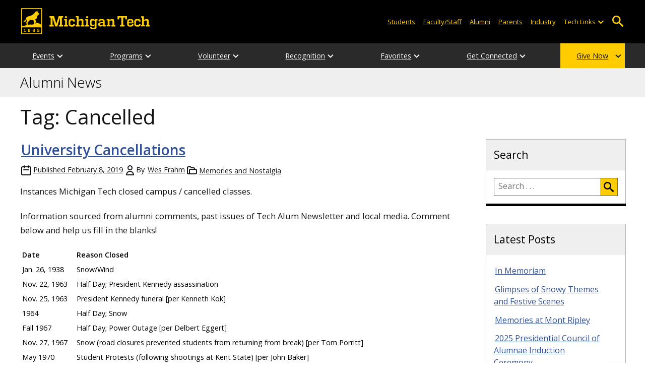

--- FILE ---
content_type: text/html; charset=UTF-8
request_url: https://blogs.mtu.edu/alumni/tag/cancelled/
body_size: 12839
content:
<!DOCTYPE html>
<html lang="en-US">

<head>
    <meta charset="UTF-8">
    <meta content="IE=edge" http-equiv="X-UA-Compatible">
    <meta content="width=device-width, initial-scale=1.0" name="viewport">
    <link rel="apple-touch-icon" href="//www.mtu.edu/apple-touch-icon.png?v=1" />
    <link rel="apple-touch-icon" sizes="114x114" href="//www.mtu.edu/apple-touch-icon-114.png" />
    <link rel="apple-touch-icon" sizes="180x180" href="//www.mtu.edu/apple-touch-icon-180.png" />
    <link rel="icon shortcut" href="//www.mtu.edu/favicon.ico?v=4" />
    <meta name='robots' content='index, follow, max-image-preview:large, max-snippet:-1, max-video-preview:-1' />
	<style>img:is([sizes="auto" i], [sizes^="auto," i]) { contain-intrinsic-size: 3000px 1500px }</style>
	
	<!-- This site is optimized with the Yoast SEO Premium plugin v26.3 (Yoast SEO v26.3) - https://yoast.com/wordpress/plugins/seo/ -->
	<title>Cancelled Archives | Alumni News</title>
	<meta name="description" content="All posts in Tag: Cancelled on Alumni News." />
	<link rel="canonical" href="https://blogs.mtu.edu/alumni/tag/cancelled/" />
	<meta property="og:locale" content="en_US" />
	<meta property="og:type" content="article" />
	<meta property="og:title" content="Cancelled Archives" />
	<meta property="og:url" content="https://blogs.mtu.edu/alumni/tag/cancelled/" />
	<meta property="og:site_name" content="Alumni News" />
	<meta name="twitter:card" content="summary_large_image" />
	<script type="application/ld+json" class="yoast-schema-graph">{"@context":"https://schema.org","@graph":[{"@type":"CollectionPage","@id":"https://blogs.mtu.edu/alumni/tag/cancelled/","url":"https://blogs.mtu.edu/alumni/tag/cancelled/","name":"Cancelled Archives | Alumni News","isPartOf":{"@id":"https://blogs.mtu.edu/alumni/#website"},"breadcrumb":{"@id":"https://blogs.mtu.edu/alumni/tag/cancelled/#breadcrumb"},"inLanguage":"en-US"},{"@type":"BreadcrumbList","@id":"https://blogs.mtu.edu/alumni/tag/cancelled/#breadcrumb","itemListElement":[{"@type":"ListItem","position":1,"name":"Home","item":"https://blogs.mtu.edu/alumni/"},{"@type":"ListItem","position":2,"name":"Cancelled"}]},{"@type":"WebSite","@id":"https://blogs.mtu.edu/alumni/#website","url":"https://blogs.mtu.edu/alumni/","name":"Alumni News","description":"News from Michigan Tech Alumni Engagement","potentialAction":[{"@type":"SearchAction","target":{"@type":"EntryPoint","urlTemplate":"https://blogs.mtu.edu/alumni/?s={search_term_string}"},"query-input":{"@type":"PropertyValueSpecification","valueRequired":true,"valueName":"search_term_string"}}],"inLanguage":"en-US"}]}</script>
	<!-- / Yoast SEO Premium plugin. -->


<link rel='dns-prefetch' href='//www.mtu.edu' />
<link rel="alternate" type="application/rss+xml" title="Alumni News &raquo; Feed" href="https://blogs.mtu.edu/alumni/feed/" />
<link rel="alternate" type="application/rss+xml" title="Alumni News &raquo; Cancelled Tag Feed" href="https://blogs.mtu.edu/alumni/tag/cancelled/feed/" />
<style id='global-styles-inline-css'>
:root{--wp--preset--aspect-ratio--square: 1;--wp--preset--aspect-ratio--4-3: 4/3;--wp--preset--aspect-ratio--3-4: 3/4;--wp--preset--aspect-ratio--3-2: 3/2;--wp--preset--aspect-ratio--2-3: 2/3;--wp--preset--aspect-ratio--16-9: 16/9;--wp--preset--aspect-ratio--9-16: 9/16;--wp--preset--color--black: #000000;--wp--preset--color--cyan-bluish-gray: #abb8c3;--wp--preset--color--white: #ffffff;--wp--preset--color--pale-pink: #f78da7;--wp--preset--color--vivid-red: #cf2e2e;--wp--preset--color--luminous-vivid-orange: #ff6900;--wp--preset--color--luminous-vivid-amber: #fcb900;--wp--preset--color--light-green-cyan: #7bdcb5;--wp--preset--color--vivid-green-cyan: #00d084;--wp--preset--color--pale-cyan-blue: #8ed1fc;--wp--preset--color--vivid-cyan-blue: #0693e3;--wp--preset--color--vivid-purple: #9b51e0;--wp--preset--gradient--vivid-cyan-blue-to-vivid-purple: linear-gradient(135deg,rgba(6,147,227,1) 0%,rgb(155,81,224) 100%);--wp--preset--gradient--light-green-cyan-to-vivid-green-cyan: linear-gradient(135deg,rgb(122,220,180) 0%,rgb(0,208,130) 100%);--wp--preset--gradient--luminous-vivid-amber-to-luminous-vivid-orange: linear-gradient(135deg,rgba(252,185,0,1) 0%,rgba(255,105,0,1) 100%);--wp--preset--gradient--luminous-vivid-orange-to-vivid-red: linear-gradient(135deg,rgba(255,105,0,1) 0%,rgb(207,46,46) 100%);--wp--preset--gradient--very-light-gray-to-cyan-bluish-gray: linear-gradient(135deg,rgb(238,238,238) 0%,rgb(169,184,195) 100%);--wp--preset--gradient--cool-to-warm-spectrum: linear-gradient(135deg,rgb(74,234,220) 0%,rgb(151,120,209) 20%,rgb(207,42,186) 40%,rgb(238,44,130) 60%,rgb(251,105,98) 80%,rgb(254,248,76) 100%);--wp--preset--gradient--blush-light-purple: linear-gradient(135deg,rgb(255,206,236) 0%,rgb(152,150,240) 100%);--wp--preset--gradient--blush-bordeaux: linear-gradient(135deg,rgb(254,205,165) 0%,rgb(254,45,45) 50%,rgb(107,0,62) 100%);--wp--preset--gradient--luminous-dusk: linear-gradient(135deg,rgb(255,203,112) 0%,rgb(199,81,192) 50%,rgb(65,88,208) 100%);--wp--preset--gradient--pale-ocean: linear-gradient(135deg,rgb(255,245,203) 0%,rgb(182,227,212) 50%,rgb(51,167,181) 100%);--wp--preset--gradient--electric-grass: linear-gradient(135deg,rgb(202,248,128) 0%,rgb(113,206,126) 100%);--wp--preset--gradient--midnight: linear-gradient(135deg,rgb(2,3,129) 0%,rgb(40,116,252) 100%);--wp--preset--font-size--small: 13px;--wp--preset--font-size--medium: 20px;--wp--preset--font-size--large: 36px;--wp--preset--font-size--x-large: 42px;--wp--preset--spacing--20: 0.44rem;--wp--preset--spacing--30: 0.67rem;--wp--preset--spacing--40: 1rem;--wp--preset--spacing--50: 1.5rem;--wp--preset--spacing--60: 2.25rem;--wp--preset--spacing--70: 3.38rem;--wp--preset--spacing--80: 5.06rem;--wp--preset--shadow--natural: 6px 6px 9px rgba(0, 0, 0, 0.2);--wp--preset--shadow--deep: 12px 12px 50px rgba(0, 0, 0, 0.4);--wp--preset--shadow--sharp: 6px 6px 0px rgba(0, 0, 0, 0.2);--wp--preset--shadow--outlined: 6px 6px 0px -3px rgba(255, 255, 255, 1), 6px 6px rgba(0, 0, 0, 1);--wp--preset--shadow--crisp: 6px 6px 0px rgba(0, 0, 0, 1);}p{--wp--preset--font-size--smallest: 1.00em;--wp--preset--font-size--smaller: 1.30em;--wp--preset--font-size--small: 1.50em;--wp--preset--font-size--large: 1.80em;--wp--preset--font-size--larger: 2.10em;--wp--preset--font-size--largest: 2.25em;--wp--preset--font-family--georgia: Georgia;}:where(body) { margin: 0; }.wp-site-blocks > .alignleft { float: left; margin-right: 2em; }.wp-site-blocks > .alignright { float: right; margin-left: 2em; }.wp-site-blocks > .aligncenter { justify-content: center; margin-left: auto; margin-right: auto; }:where(.is-layout-flex){gap: 0.5em;}:where(.is-layout-grid){gap: 0.5em;}.is-layout-flow > .alignleft{float: left;margin-inline-start: 0;margin-inline-end: 2em;}.is-layout-flow > .alignright{float: right;margin-inline-start: 2em;margin-inline-end: 0;}.is-layout-flow > .aligncenter{margin-left: auto !important;margin-right: auto !important;}.is-layout-constrained > .alignleft{float: left;margin-inline-start: 0;margin-inline-end: 2em;}.is-layout-constrained > .alignright{float: right;margin-inline-start: 2em;margin-inline-end: 0;}.is-layout-constrained > .aligncenter{margin-left: auto !important;margin-right: auto !important;}.is-layout-constrained > :where(:not(.alignleft):not(.alignright):not(.alignfull)){margin-left: auto !important;margin-right: auto !important;}body .is-layout-flex{display: flex;}.is-layout-flex{flex-wrap: wrap;align-items: center;}.is-layout-flex > :is(*, div){margin: 0;}body .is-layout-grid{display: grid;}.is-layout-grid > :is(*, div){margin: 0;}body{padding-top: 0px;padding-right: 0px;padding-bottom: 0px;padding-left: 0px;}a:where(:not(.wp-element-button)){text-decoration: underline;}:root :where(.wp-element-button, .wp-block-button__link){background-color: #32373c;border-width: 0;color: #fff;font-family: inherit;font-size: inherit;line-height: inherit;padding: calc(0.667em + 2px) calc(1.333em + 2px);text-decoration: none;}.has-black-color{color: var(--wp--preset--color--black) !important;}.has-cyan-bluish-gray-color{color: var(--wp--preset--color--cyan-bluish-gray) !important;}.has-white-color{color: var(--wp--preset--color--white) !important;}.has-pale-pink-color{color: var(--wp--preset--color--pale-pink) !important;}.has-vivid-red-color{color: var(--wp--preset--color--vivid-red) !important;}.has-luminous-vivid-orange-color{color: var(--wp--preset--color--luminous-vivid-orange) !important;}.has-luminous-vivid-amber-color{color: var(--wp--preset--color--luminous-vivid-amber) !important;}.has-light-green-cyan-color{color: var(--wp--preset--color--light-green-cyan) !important;}.has-vivid-green-cyan-color{color: var(--wp--preset--color--vivid-green-cyan) !important;}.has-pale-cyan-blue-color{color: var(--wp--preset--color--pale-cyan-blue) !important;}.has-vivid-cyan-blue-color{color: var(--wp--preset--color--vivid-cyan-blue) !important;}.has-vivid-purple-color{color: var(--wp--preset--color--vivid-purple) !important;}.has-black-background-color{background-color: var(--wp--preset--color--black) !important;}.has-cyan-bluish-gray-background-color{background-color: var(--wp--preset--color--cyan-bluish-gray) !important;}.has-white-background-color{background-color: var(--wp--preset--color--white) !important;}.has-pale-pink-background-color{background-color: var(--wp--preset--color--pale-pink) !important;}.has-vivid-red-background-color{background-color: var(--wp--preset--color--vivid-red) !important;}.has-luminous-vivid-orange-background-color{background-color: var(--wp--preset--color--luminous-vivid-orange) !important;}.has-luminous-vivid-amber-background-color{background-color: var(--wp--preset--color--luminous-vivid-amber) !important;}.has-light-green-cyan-background-color{background-color: var(--wp--preset--color--light-green-cyan) !important;}.has-vivid-green-cyan-background-color{background-color: var(--wp--preset--color--vivid-green-cyan) !important;}.has-pale-cyan-blue-background-color{background-color: var(--wp--preset--color--pale-cyan-blue) !important;}.has-vivid-cyan-blue-background-color{background-color: var(--wp--preset--color--vivid-cyan-blue) !important;}.has-vivid-purple-background-color{background-color: var(--wp--preset--color--vivid-purple) !important;}.has-black-border-color{border-color: var(--wp--preset--color--black) !important;}.has-cyan-bluish-gray-border-color{border-color: var(--wp--preset--color--cyan-bluish-gray) !important;}.has-white-border-color{border-color: var(--wp--preset--color--white) !important;}.has-pale-pink-border-color{border-color: var(--wp--preset--color--pale-pink) !important;}.has-vivid-red-border-color{border-color: var(--wp--preset--color--vivid-red) !important;}.has-luminous-vivid-orange-border-color{border-color: var(--wp--preset--color--luminous-vivid-orange) !important;}.has-luminous-vivid-amber-border-color{border-color: var(--wp--preset--color--luminous-vivid-amber) !important;}.has-light-green-cyan-border-color{border-color: var(--wp--preset--color--light-green-cyan) !important;}.has-vivid-green-cyan-border-color{border-color: var(--wp--preset--color--vivid-green-cyan) !important;}.has-pale-cyan-blue-border-color{border-color: var(--wp--preset--color--pale-cyan-blue) !important;}.has-vivid-cyan-blue-border-color{border-color: var(--wp--preset--color--vivid-cyan-blue) !important;}.has-vivid-purple-border-color{border-color: var(--wp--preset--color--vivid-purple) !important;}.has-vivid-cyan-blue-to-vivid-purple-gradient-background{background: var(--wp--preset--gradient--vivid-cyan-blue-to-vivid-purple) !important;}.has-light-green-cyan-to-vivid-green-cyan-gradient-background{background: var(--wp--preset--gradient--light-green-cyan-to-vivid-green-cyan) !important;}.has-luminous-vivid-amber-to-luminous-vivid-orange-gradient-background{background: var(--wp--preset--gradient--luminous-vivid-amber-to-luminous-vivid-orange) !important;}.has-luminous-vivid-orange-to-vivid-red-gradient-background{background: var(--wp--preset--gradient--luminous-vivid-orange-to-vivid-red) !important;}.has-very-light-gray-to-cyan-bluish-gray-gradient-background{background: var(--wp--preset--gradient--very-light-gray-to-cyan-bluish-gray) !important;}.has-cool-to-warm-spectrum-gradient-background{background: var(--wp--preset--gradient--cool-to-warm-spectrum) !important;}.has-blush-light-purple-gradient-background{background: var(--wp--preset--gradient--blush-light-purple) !important;}.has-blush-bordeaux-gradient-background{background: var(--wp--preset--gradient--blush-bordeaux) !important;}.has-luminous-dusk-gradient-background{background: var(--wp--preset--gradient--luminous-dusk) !important;}.has-pale-ocean-gradient-background{background: var(--wp--preset--gradient--pale-ocean) !important;}.has-electric-grass-gradient-background{background: var(--wp--preset--gradient--electric-grass) !important;}.has-midnight-gradient-background{background: var(--wp--preset--gradient--midnight) !important;}.has-small-font-size{font-size: var(--wp--preset--font-size--small) !important;}.has-medium-font-size{font-size: var(--wp--preset--font-size--medium) !important;}.has-large-font-size{font-size: var(--wp--preset--font-size--large) !important;}.has-x-large-font-size{font-size: var(--wp--preset--font-size--x-large) !important;}p.has-smallest-font-size{font-size: var(--wp--preset--font-size--smallest) !important;}p.has-smaller-font-size{font-size: var(--wp--preset--font-size--smaller) !important;}p.has-small-font-size{font-size: var(--wp--preset--font-size--small) !important;}p.has-large-font-size{font-size: var(--wp--preset--font-size--large) !important;}p.has-larger-font-size{font-size: var(--wp--preset--font-size--larger) !important;}p.has-largest-font-size{font-size: var(--wp--preset--font-size--largest) !important;}p.has-georgia-font-family{font-family: var(--wp--preset--font-family--georgia) !important;}
:where(.wp-block-post-template.is-layout-flex){gap: 1.25em;}:where(.wp-block-post-template.is-layout-grid){gap: 1.25em;}
:where(.wp-block-columns.is-layout-flex){gap: 2em;}:where(.wp-block-columns.is-layout-grid){gap: 2em;}
:root :where(.wp-block-pullquote){font-size: 1.5em;line-height: 1.6;}
</style>
<link rel="stylesheet" href="https://www.mtu.edu/mtu_resources/styles/n/normalize.css"><link rel="stylesheet" href="https://www.mtu.edu/mtu_resources/styles/n/base.css"><link rel="stylesheet" href="https://blogs.mtu.edu/alumni/wp-content/themes/michigantech-2016/public/app.76ced7.css"><link rel="stylesheet" href="https://blogs.mtu.edu/alumni/wp-content/themes/michigantech-2016/public/blocks.65241d.css"><link rel="stylesheet" href="https://www.mtu.edu/mtu_resources/styles/n/print.css" media="print"><link rel="stylesheet" href="https://blogs.mtu.edu/alumni/wp-content/themes/michigantech-2016/style.css">	<!-- Google Tag Manager -->
	<script>
		(function(w,d,s,l,i){w[l]=w[l]||[];w[l].push({'gtm.start': new Date().getTime(),event:'gtm.js'});var f=d.getElementsByTagName(s)[0], j=d.createElement(s),dl=l!='dataLayer'?'&l='+l:'';j.async=true;j.src= 'https://gtm-tagging-1.mtu.edu/gtm.js?id='+i+dl;f.parentNode.insertBefore(j,f); })(window,document,'script','dataLayer','GTM-K6W7S4L9');
	</script>
	<!-- End Google Tag Manager -->

	<script>	
		window.dataLayer = window.dataLayer || [];
		function gtag() {
			dataLayer.push(arguments);
		}

		if (window.devicePixelRatio > 1.5) {
			gtag({
				retina: "true",
			});
		} else {
			gtag({
				retina: "false",
			});
		}
	</script>    <link rel="preconnect" href="https://fonts.googleapis.com" />
    <link rel="preconnect" href="https://fonts.gstatic.com" crossorigin />
    <link href="https://fonts.googleapis.com/css2?family=Open+Sans:ital,wght@0,300;0,400;0,600;1,400;1,600&display=swap" rel="stylesheet" rel="preload" as="style" /></head>

<body class="archive tag tag-cancelled tag-44596 wp-theme-michigantech-2016">
    	<!-- Google Tag Manager (noscript) -->
	<noscript>
		<iframe src="https://gtm-tagging-1.mtu.edu/ns.html?id=GTM-K6W7S4L9" height="0" width="0" style="display:none;visibility:hidden"></iframe>
	</noscript>
	<!-- End Google Tag Manager (noscript) -->    
    <div class="stick">
        <div class="skip-links"
     id="skip">
    <a href="#main">Skip to page content</a>
    <a href="#mtu-footer">Skip to footer navigation</a>
</div>

<div class="nav">
    <div class="pre-nav-wrapper background-black">
        <div class="pre-nav">
            <button class="mobile-menu-button hide-for-desktop"
                    data-inactive>
                <span class="mobile-button-text">Menu</span>
            </button>

            <div class="pre-nav-logo">
                <a class="pre-nav-logo-link"
                   href="http://www.mtu.edu">
                    <img alt="Michigan Tech Logo"
                         class="pre-nav-logo-image"
                         src="https://www.mtu.edu/mtu_resources/images/logos/michigan-tech-logo-full-yellow.svg"
                         width="255"
                         height="45" />
                </a>
            </div>

            <div class="audience-search display-audience show-for-desktop">
                <div class="audience-wrapper show-for-desktop">
                    <ul aria-label="Audiences"
                        class="audience-nav">
                        <li class="menu_item">
                            <a class="menu_link"
                               href="https://www.mtu.edu/current/">
                                Students
                            </a>
                        </li>

                        <li class="menu_item">
                            <a class="menu_link"
                               href="https://www.mtu.edu/faculty-staff/">
                                Faculty/Staff
                            </a>
                        </li>

                        <li class="menu_item">
                            <a class="menu_link"
                               href="https://www.mtu.edu/alumni/">
                                Alumni
                            </a>
                        </li>

                        <li class="menu_item">
                            <a class="menu_link"
                               href="https://www.mtu.edu/parentsfamily/">
                                Parents
                            </a>
                        </li>

                        <li class="menu_item">
                            <a class="menu_link"
                               href="https://www.mtu.edu/industry/">
                                Industry
                            </a>
                        </li>

                        <li class="menu_item tech-links">
                            <div class="menu_link">
                                Tech Links
                            </div>

                            <button aria-label="Open sub-menu"
                                    class="submenu-button arrow"></button>

                            <ul class="tech-links-menu menu_submenu">
    <li class="submenu_item">
        <a class="link-az" href="https://www.mtu.edu/a2z/">
            A to Z
        </a>
    </li>

    <li class="submenu_item">
        <a class="link-banweb" href="https://banweb.mtu.edu/">
            Banweb
        </a>
    </li>

    <li class="submenu_item">
        <a class="link-map" href="https://map.mtu.edu/?id=1308">
            Campus Map
        </a>
    </li>

    <li class="submenu_item">
        <a class="link-canvas" href="https://mtu.instructure.com/">
            Canvas
        </a>
    </li>

    <li class="submenu_item">
        <a class="link-email" href="https://mail.google.com/a/mtu.edu/">
            Email
        </a>
    </li>
    
    <li class="submenu_item">
        <a class="link-mymt" href="https://mymichigantech.mtu.edu/">
            MyMichiganTech
        </a>
    </li>

    <li class="submenu_item">
        <a class="link-sds" href="https://www.mtu.edu/sds/">
            Safety Data Sheets
        </a>
    </li>
</ul>
                        </li>
                    </ul>
                </div>

                <div class="desktop-search-bar search-bar show-for-desktop">
                    <form action="https://www.mtu.edu/search/"
                          class="search-fields invisible">
                        <label for="desktop-search">
                            Search
                        </label>

                        <input class="search-text"
                               id="desktop-search"
                               name="q"
                               type="search" />

                        <button class="search-clear">
                            Clear Search Input
                        </button>

                        <label for="search-options"
                               hidden>
                            Search Category
                        </label>

                        <select class="search-options"
                                id="search-options">
                            <option value="mtu">
                                Michigan Tech
                            </option>

                            <option data-action="https://blogs.mtu.edu/alumni"
                                    data-name="s"
                                    value="site">
                                This Site
                            </option>

                            <option data-action="https://www.mtu.edu/majors"
                                    value="programs">
                                Programs
                            </option>

                            <option value="directory">
                                Directory
                            </option>
                        </select>

                        <button class="search-button"
                                type="submit">
                            Go
                        </button>
                    </form>

                    <button aria-expanded="false"
                            class="search-toggle-button">
                        Open Search
                    </button>
                </div>
            </div>
        </div>
    </div>

        <nav class="nav-bar show-for-desktop">
        <ul aria-label="Main Navigation"
            class="menu">
            <li class="menu_item menu_has-submenu menu_has-submenu menu_item">
                            <a class="menu_link" href="//www.mtu.edu/alumni/events/" aria-expanded="false">
                    Events
                </a>

                <button class="submenu-button arrow" aria-label="Open sub-menu"></button>

                <ul class="menu_submenu">
                                            <li class="submenu_item">
                            <a class="submenu_link" href="//www.mtu.edu/alumni/events/">
                                <span>All Alumni Events</span>
                            </a>
                        </li>
                                            <li class="submenu_item">
                            <a class="submenu_link" href="//www.mtu.edu/alumni/events/regional/">
                                <span>Regional Events</span>
                            </a>
                        </li>
                                            <li class="submenu_item">
                            <a class="submenu_link" href="//www.mtu.edu/alumni/events/reunion/">
                                <span>Reunion</span>
                            </a>
                        </li>
                                            <li class="submenu_item">
                            <a class="submenu_link" href="//www.mtu.edu/winter-carnival/">
                                <span>Winter Carnival</span>
                            </a>
                        </li>
                                            <li class="submenu_item">
                            <a class="submenu_link" href="//www.mtu.edu/alumni/events/broomball/">
                                <span>Broomball</span>
                            </a>
                        </li>
                                            <li class="submenu_item">
                            <a class="submenu_link" href="//www.mtu.edu/alumni/events/traveling-tech-talks/">
                                <span>Traveling Tech Talks</span>
                            </a>
                        </li>
                                            <li class="submenu_item">
                            <a class="submenu_link" href="//www.mtu.edu/alumni/events/military-weekend/">
                                <span>Military Service Appreciation Weekend</span>
                            </a>
                        </li>
                                    </ul>
                    </li>
            <li class="menu_item menu_has-submenu menu_has-submenu menu_item">
                            <a class="menu_link" href="" aria-expanded="false">
                    Programs
                </a>

                <button class="submenu-button arrow" aria-label="Open sub-menu"></button>

                <ul class="menu_submenu">
                                            <li class="submenu_item">
                            <a class="submenu_link" href="//www.mtu.edu/alumni/programs/international/">
                                <span>International Alumni</span>
                            </a>
                        </li>
                                            <li class="submenu_item">
                            <a class="submenu_link" href="//www.mtu.edu/alumni/programs/regional-programming/">
                                <span>Regional Programming</span>
                            </a>
                        </li>
                                            <li class="submenu_item">
                            <a class="submenu_link" href="//www.mtu.edu/alumni/programs/corporate-chapters/">
                                <span>Corporate Alumni Networks</span>
                            </a>
                        </li>
                                            <li class="submenu_item">
                            <a class="submenu_link" href="//www.mtu.edu/alumni/programs/alumni-student/">
                                <span>Alumni-Student Programming</span>
                            </a>
                        </li>
                                            <li class="submenu_item">
                            <a class="submenu_link" href="//www.mtu.edu/retirees/">
                                <span>MTU Retired Employees Association</span>
                            </a>
                        </li>
                                    </ul>
                    </li>
            <li class="menu_item menu_has-submenu menu_has-submenu menu_item">
                            <a class="menu_link" href="//www.mtu.edu/alumni/volunteer/" aria-expanded="false">
                    Volunteer
                </a>

                <button class="submenu-button arrow" aria-label="Open sub-menu"></button>

                <ul class="menu_submenu">
                                            <li class="submenu_item">
                            <a class="submenu_link" href="//www.mtu.edu/alumni/volunteer/">
                                <span>Volunteer Opportunities</span>
                            </a>
                        </li>
                                            <li class="submenu_item">
                            <a class="submenu_link" href="//www.mtu.edu/alumni/volunteer/board/">
                                <span>Alumni Board of Directors</span>
                            </a>
                        </li>
                                            <li class="submenu_item">
                            <a class="submenu_link" href="//www.mtu.edu/alumni/recognition/pca/">
                                <span>Presidential Council of Alumnae (PCA)</span>
                            </a>
                        </li>
                                            <li class="submenu_item">
                            <a class="submenu_link" href="//www.mtu.edu/alumni/volunteer/time-talent/">
                                <span>Time &amp; Talent Initiative</span>
                            </a>
                        </li>
                                    </ul>
                    </li>
            <li class="menu_item menu_has-submenu menu_has-submenu menu_item">
                            <a class="menu_link" href="//www.mtu.edu/alumni/recognition/" aria-expanded="false">
                    Recognition
                </a>

                <button class="submenu-button arrow" aria-label="Open sub-menu"></button>

                <ul class="menu_submenu">
                                            <li class="submenu_item">
                            <a class="submenu_link" href="//www.mtu.edu/alumni/recognition/awards/">
                                <span>Alumni Awards</span>
                            </a>
                        </li>
                                            <li class="submenu_item">
                            <a class="submenu_link" href="//www.mtu.edu/alumni/recognition/academies/">
                                <span>Academies</span>
                            </a>
                        </li>
                                            <li class="submenu_item">
                            <a class="submenu_link" href="//www.mtu.edu/alumni/stories/">
                                <span>Alumni and Friends Stories</span>
                            </a>
                        </li>
                                            <li class="submenu_item">
                            <a class="submenu_link" href="https://blogs.mtu.edu/alumni/2025/07/02/in-memoriam-15/">
                                <span>In Memoriam</span>
                            </a>
                        </li>
                                            <li class="submenu_item">
                            <a class="submenu_link" href="//www.mtu.edu/alumni/recognition/veterans/">
                                <span>War Memorial Wall</span>
                            </a>
                        </li>
                                            <li class="submenu_item">
                            <a class="submenu_link" href="//www.mtu.edu/alumni/recognition/paver/">
                                <span>Campus Paver Search</span>
                            </a>
                        </li>
                                            <li class="submenu_item">
                            <a class="submenu_link" href="//www.mtu.edu/alumni/recognition/profiles/">
                                <span>Alumni Profiles</span>
                            </a>
                        </li>
                                            <li class="submenu_item">
                            <a class="submenu_link" href="//www.mtu.edu/alumni/recognition/pca/">
                                <span>Presidential Council of Alumnae (PCA)</span>
                            </a>
                        </li>
                                    </ul>
                    </li>
            <li class="menu_item menu_has-submenu menu_has-submenu menu_item">
                            <a class="menu_link" href="" aria-expanded="false">
                    Favorites
                </a>

                <button class="submenu-button arrow" aria-label="Open sub-menu"></button>

                <ul class="menu_submenu">
                                            <li class="submenu_item">
                            <a class="submenu_link" href="//www.mtu.edu/alumni/favorites/class-notes/">
                                <span>Class Notes</span>
                            </a>
                        </li>
                                            <li class="submenu_item">
                            <a class="submenu_link" href="//www.mtu.edu/alumni/favorites/snowfall/">
                                <span>Snowfall Records</span>
                            </a>
                        </li>
                                            <li class="submenu_item">
                            <a class="submenu_link" href="//www.mtu.edu/alumni/favorites/pasties/">
                                <span>Pasties and Pickled Eggs</span>
                            </a>
                        </li>
                                            <li class="submenu_item">
                            <a class="submenu_link" href="//www.mtu.edu/about/traditions/">
                                <span>Michigan Tech Traditions</span>
                            </a>
                        </li>
                                            <li class="submenu_item">
                            <a class="submenu_link" href="//www.mtu.edu/memories/">
                                <span>Tech Memories</span>
                            </a>
                        </li>
                                            <li class="submenu_item">
                            <a class="submenu_link" href="//www.mtu.edu/webcams/">
                                <span>Webcam</span>
                            </a>
                        </li>
                                            <li class="submenu_item">
                            <a class="submenu_link" href="//www.mtu.edu/alumni/favorites/benefits/">
                                <span>Benefits</span>
                            </a>
                        </li>
                                    </ul>
                    </li>
            <li class="menu_item menu_has-submenu menu_has-submenu menu_item">
                            <a class="menu_link" href="" aria-expanded="false">
                    Get Connected
                </a>

                <button class="submenu-button arrow" aria-label="Open sub-menu"></button>

                <ul class="menu_submenu">
                                            <li class="submenu_item">
                            <a class="submenu_link" href="//www.mtu.edu/alumni/connect/contact/">
                                <span>Contact Us</span>
                            </a>
                        </li>
                                            <li class="submenu_item">
                            <a class="submenu_link" href="//www.mtu.edu/alumni/connect/staff/">
                                <span>Engagement Staff</span>
                            </a>
                        </li>
                                            <li class="submenu_item">
                            <a class="submenu_link" href="//www.mtu.edu/alumni/connect/faqs/">
                                <span>FAQs</span>
                            </a>
                        </li>
                                    </ul>
                    </li>
            <li class="menu_item menu_has-submenu menu_item-yellow menu_has-submenu menu_item">
                            <a class="menu_link" href="//www.mtu.edu/giving/" aria-expanded="false">
                    Give Now
                </a>

                <button class="submenu-button arrow" aria-label="Open sub-menu"></button>

                <ul class="menu_submenu">
                                            <li class="submenu_item">
                            <a class="submenu_link" href="//www.mtu.edu/giving/support/">
                                <span>Areas to Support</span>
                            </a>
                        </li>
                                            <li class="submenu_item">
                            <a class="submenu_link" href="//www.mtu.edu/giving/ways-to-give/">
                                <span>Ways to Give</span>
                            </a>
                        </li>
                                            <li class="submenu_item">
                            <a class="submenu_link" href="//www.mtu.edu/giving/donor/">
                                <span>Donor&#039;s Corner</span>
                            </a>
                        </li>
                                            <li class="submenu_item">
                            <a class="submenu_link" href="//www.mtu.edu/giving/about/">
                                <span>About Us</span>
                            </a>
                        </li>
                                            <li class="submenu_item">
                            <a class="submenu_link" href="https://give.mtu.edu">
                                <span>Give Now</span>
                            </a>
                        </li>
                                    </ul>
                    </li>
            </ul>
    </nav>

    <nav class="offscreen-nav invisible">
        <div class="mobile-search-bar search-bar">
            <form action="https://www.mtu.edu/search/">
                <label for="mobile-search"
                       hidden>
                    Search
                </label>

                <input class="search-text"
                       id="mobile-search"
                       name="q"
                       placeholder="Search"
                       type="search" />

                <button class="search-clear">
                    Clear Search Input
                </button>

                <label for="mobile-search-options"
                       hidden>
                    Search Category
                </label>

                <select class="search-options"
                        id="mobile-search-options">
                    <option value="mtu">
                        Michigan Tech
                    </option>

                    <option data-action="https://blogs.mtu.edu/alumni"
                            data-name="s"
                            value="site">
                        This Blog
                    </option>

                    <option data-action="https://www.mtu.edu/majors"
                            value="programs">
                        Programs
                    </option>

                    <option value="directory">
                        Directory
                    </option>
                </select>

                <button class="search-button"
                        type="submit">
                    Search
                </button>
            </form>
        </div>

        <ul class="menu"
            aria-label="Main Navigation">
            <li class="menu_item menu_has-submenu menu_has-submenu menu_item">
                            <a class="menu_link" href="//www.mtu.edu/alumni/events/" aria-expanded="false">
                    Events
                </a>

                <button class="submenu-button arrow" aria-label="Open sub-menu"></button>

                <ul class="menu_submenu">
                                            <li class="submenu_item">
                            <a class="submenu_link" href="//www.mtu.edu/alumni/events/">
                                <span>All Alumni Events</span>
                            </a>
                        </li>
                                            <li class="submenu_item">
                            <a class="submenu_link" href="//www.mtu.edu/alumni/events/regional/">
                                <span>Regional Events</span>
                            </a>
                        </li>
                                            <li class="submenu_item">
                            <a class="submenu_link" href="//www.mtu.edu/alumni/events/reunion/">
                                <span>Reunion</span>
                            </a>
                        </li>
                                            <li class="submenu_item">
                            <a class="submenu_link" href="//www.mtu.edu/winter-carnival/">
                                <span>Winter Carnival</span>
                            </a>
                        </li>
                                            <li class="submenu_item">
                            <a class="submenu_link" href="//www.mtu.edu/alumni/events/broomball/">
                                <span>Broomball</span>
                            </a>
                        </li>
                                            <li class="submenu_item">
                            <a class="submenu_link" href="//www.mtu.edu/alumni/events/traveling-tech-talks/">
                                <span>Traveling Tech Talks</span>
                            </a>
                        </li>
                                            <li class="submenu_item">
                            <a class="submenu_link" href="//www.mtu.edu/alumni/events/military-weekend/">
                                <span>Military Service Appreciation Weekend</span>
                            </a>
                        </li>
                                    </ul>
                    </li>
            <li class="menu_item menu_has-submenu menu_has-submenu menu_item">
                            <a class="menu_link" href="" aria-expanded="false">
                    Programs
                </a>

                <button class="submenu-button arrow" aria-label="Open sub-menu"></button>

                <ul class="menu_submenu">
                                            <li class="submenu_item">
                            <a class="submenu_link" href="//www.mtu.edu/alumni/programs/international/">
                                <span>International Alumni</span>
                            </a>
                        </li>
                                            <li class="submenu_item">
                            <a class="submenu_link" href="//www.mtu.edu/alumni/programs/regional-programming/">
                                <span>Regional Programming</span>
                            </a>
                        </li>
                                            <li class="submenu_item">
                            <a class="submenu_link" href="//www.mtu.edu/alumni/programs/corporate-chapters/">
                                <span>Corporate Alumni Networks</span>
                            </a>
                        </li>
                                            <li class="submenu_item">
                            <a class="submenu_link" href="//www.mtu.edu/alumni/programs/alumni-student/">
                                <span>Alumni-Student Programming</span>
                            </a>
                        </li>
                                            <li class="submenu_item">
                            <a class="submenu_link" href="//www.mtu.edu/retirees/">
                                <span>MTU Retired Employees Association</span>
                            </a>
                        </li>
                                    </ul>
                    </li>
            <li class="menu_item menu_has-submenu menu_has-submenu menu_item">
                            <a class="menu_link" href="//www.mtu.edu/alumni/volunteer/" aria-expanded="false">
                    Volunteer
                </a>

                <button class="submenu-button arrow" aria-label="Open sub-menu"></button>

                <ul class="menu_submenu">
                                            <li class="submenu_item">
                            <a class="submenu_link" href="//www.mtu.edu/alumni/volunteer/">
                                <span>Volunteer Opportunities</span>
                            </a>
                        </li>
                                            <li class="submenu_item">
                            <a class="submenu_link" href="//www.mtu.edu/alumni/volunteer/board/">
                                <span>Alumni Board of Directors</span>
                            </a>
                        </li>
                                            <li class="submenu_item">
                            <a class="submenu_link" href="//www.mtu.edu/alumni/recognition/pca/">
                                <span>Presidential Council of Alumnae (PCA)</span>
                            </a>
                        </li>
                                            <li class="submenu_item">
                            <a class="submenu_link" href="//www.mtu.edu/alumni/volunteer/time-talent/">
                                <span>Time &amp; Talent Initiative</span>
                            </a>
                        </li>
                                    </ul>
                    </li>
            <li class="menu_item menu_has-submenu menu_has-submenu menu_item">
                            <a class="menu_link" href="//www.mtu.edu/alumni/recognition/" aria-expanded="false">
                    Recognition
                </a>

                <button class="submenu-button arrow" aria-label="Open sub-menu"></button>

                <ul class="menu_submenu">
                                            <li class="submenu_item">
                            <a class="submenu_link" href="//www.mtu.edu/alumni/recognition/awards/">
                                <span>Alumni Awards</span>
                            </a>
                        </li>
                                            <li class="submenu_item">
                            <a class="submenu_link" href="//www.mtu.edu/alumni/recognition/academies/">
                                <span>Academies</span>
                            </a>
                        </li>
                                            <li class="submenu_item">
                            <a class="submenu_link" href="//www.mtu.edu/alumni/stories/">
                                <span>Alumni and Friends Stories</span>
                            </a>
                        </li>
                                            <li class="submenu_item">
                            <a class="submenu_link" href="https://blogs.mtu.edu/alumni/2025/07/02/in-memoriam-15/">
                                <span>In Memoriam</span>
                            </a>
                        </li>
                                            <li class="submenu_item">
                            <a class="submenu_link" href="//www.mtu.edu/alumni/recognition/veterans/">
                                <span>War Memorial Wall</span>
                            </a>
                        </li>
                                            <li class="submenu_item">
                            <a class="submenu_link" href="//www.mtu.edu/alumni/recognition/paver/">
                                <span>Campus Paver Search</span>
                            </a>
                        </li>
                                            <li class="submenu_item">
                            <a class="submenu_link" href="//www.mtu.edu/alumni/recognition/profiles/">
                                <span>Alumni Profiles</span>
                            </a>
                        </li>
                                            <li class="submenu_item">
                            <a class="submenu_link" href="//www.mtu.edu/alumni/recognition/pca/">
                                <span>Presidential Council of Alumnae (PCA)</span>
                            </a>
                        </li>
                                    </ul>
                    </li>
            <li class="menu_item menu_has-submenu menu_has-submenu menu_item">
                            <a class="menu_link" href="" aria-expanded="false">
                    Favorites
                </a>

                <button class="submenu-button arrow" aria-label="Open sub-menu"></button>

                <ul class="menu_submenu">
                                            <li class="submenu_item">
                            <a class="submenu_link" href="//www.mtu.edu/alumni/favorites/class-notes/">
                                <span>Class Notes</span>
                            </a>
                        </li>
                                            <li class="submenu_item">
                            <a class="submenu_link" href="//www.mtu.edu/alumni/favorites/snowfall/">
                                <span>Snowfall Records</span>
                            </a>
                        </li>
                                            <li class="submenu_item">
                            <a class="submenu_link" href="//www.mtu.edu/alumni/favorites/pasties/">
                                <span>Pasties and Pickled Eggs</span>
                            </a>
                        </li>
                                            <li class="submenu_item">
                            <a class="submenu_link" href="//www.mtu.edu/about/traditions/">
                                <span>Michigan Tech Traditions</span>
                            </a>
                        </li>
                                            <li class="submenu_item">
                            <a class="submenu_link" href="//www.mtu.edu/memories/">
                                <span>Tech Memories</span>
                            </a>
                        </li>
                                            <li class="submenu_item">
                            <a class="submenu_link" href="//www.mtu.edu/webcams/">
                                <span>Webcam</span>
                            </a>
                        </li>
                                            <li class="submenu_item">
                            <a class="submenu_link" href="//www.mtu.edu/alumni/favorites/benefits/">
                                <span>Benefits</span>
                            </a>
                        </li>
                                    </ul>
                    </li>
            <li class="menu_item menu_has-submenu menu_has-submenu menu_item">
                            <a class="menu_link" href="" aria-expanded="false">
                    Get Connected
                </a>

                <button class="submenu-button arrow" aria-label="Open sub-menu"></button>

                <ul class="menu_submenu">
                                            <li class="submenu_item">
                            <a class="submenu_link" href="//www.mtu.edu/alumni/connect/contact/">
                                <span>Contact Us</span>
                            </a>
                        </li>
                                            <li class="submenu_item">
                            <a class="submenu_link" href="//www.mtu.edu/alumni/connect/staff/">
                                <span>Engagement Staff</span>
                            </a>
                        </li>
                                            <li class="submenu_item">
                            <a class="submenu_link" href="//www.mtu.edu/alumni/connect/faqs/">
                                <span>FAQs</span>
                            </a>
                        </li>
                                    </ul>
                    </li>
            <li class="menu_item menu_has-submenu menu_item-yellow menu_has-submenu menu_item">
                            <a class="menu_link" href="//www.mtu.edu/giving/" aria-expanded="false">
                    Give Now
                </a>

                <button class="submenu-button arrow" aria-label="Open sub-menu"></button>

                <ul class="menu_submenu">
                                            <li class="submenu_item">
                            <a class="submenu_link" href="//www.mtu.edu/giving/support/">
                                <span>Areas to Support</span>
                            </a>
                        </li>
                                            <li class="submenu_item">
                            <a class="submenu_link" href="//www.mtu.edu/giving/ways-to-give/">
                                <span>Ways to Give</span>
                            </a>
                        </li>
                                            <li class="submenu_item">
                            <a class="submenu_link" href="//www.mtu.edu/giving/donor/">
                                <span>Donor&#039;s Corner</span>
                            </a>
                        </li>
                                            <li class="submenu_item">
                            <a class="submenu_link" href="//www.mtu.edu/giving/about/">
                                <span>About Us</span>
                            </a>
                        </li>
                                            <li class="submenu_item">
                            <a class="submenu_link" href="https://give.mtu.edu">
                                <span>Give Now</span>
                            </a>
                        </li>
                                    </ul>
                    </li>
    
            <li class="menu_item menu_has-submenu menu_item-black">
                <div class="menu_link">
                    Info For . . .
                </div>

                <button aria-label="Open sub-menu"
                        class="submenu-button arrow"></button>

                <ul class="tech-links-menu menu_submenu">
                    <li class="submenu_item">
                        <a class="link-az"
                           href="https://www.mtu.edu/current/">
                            Students
                        </a>
                    </li>

                    <li class="submenu_item">
                        <a class="link-az"
                           href="https://www.mtu.edu/faculty-staff/">
                            Faculty/Staff
                        </a>
                    </li>

                    <li class="submenu_item">
                        <a class="link-az"
                           href="https://www.mtu.edu/alumni/">
                            Alumni
                        </a>
                    </li>

                    <li class="submenu_item">
                        <a class="link-az"
                           href="https://www.mtu.edu/parents/">
                            Parents
                        </a>
                    </li>
                </ul>
            </li>

            <li class="menu_item menu_has-submenu menu_item-black">
                <div class="menu_link">
                    Tech Links
                </div>

                <button aria-label="Open sub-menu"
                        class="submenu-button arrow"></button>

                <ul class="tech-links-menu menu_submenu">
    <li class="submenu_item">
        <a class="link-az" href="https://www.mtu.edu/a2z/">
            A to Z
        </a>
    </li>

    <li class="submenu_item">
        <a class="link-banweb" href="https://banweb.mtu.edu/">
            Banweb
        </a>
    </li>

    <li class="submenu_item">
        <a class="link-map" href="https://map.mtu.edu/?id=1308">
            Campus Map
        </a>
    </li>

    <li class="submenu_item">
        <a class="link-canvas" href="https://mtu.instructure.com/">
            Canvas
        </a>
    </li>

    <li class="submenu_item">
        <a class="link-email" href="https://mail.google.com/a/mtu.edu/">
            Email
        </a>
    </li>
    
    <li class="submenu_item">
        <a class="link-mymt" href="https://mymichigantech.mtu.edu/">
            MyMichiganTech
        </a>
    </li>

    <li class="submenu_item">
        <a class="link-sds" href="https://www.mtu.edu/sds/">
            Safety Data Sheets
        </a>
    </li>
</ul>
            </li>
        </ul>
    </nav>
</div>
        <section class="background-light-gray">
    <div class="site-title-wrapper">
        <div class="site-title">
            <div class="title">
                                    <span>
                        <a href="https://blogs.mtu.edu/alumni">Alumni News</a>
                    </span>
                            </div>

                    </div>
    </div>
</section>

        <div class="main" id="main" role="main">
            <section aria-label="main content" class="body-section" id="body_section">
                <div class="full-width">
                    <div class="clearer"></div>

                    
                                            <h1 class="pagetitle">
                            Tag: <span>Cancelled</span>
                        </h1>
                    
                    
                    <div class="content rsidebar" id="content">
                            
        
            
                    <article class="main-content post-955 post type-post status-publish format-standard hentry category-memories-and-nostalgia tag-blizzard tag-cancel tag-cancelled tag-close tag-closed tag-michigan-tech tag-michigan-technological-university tag-snow">
    <div class="entry-header">
        <h2 class="entry-title">
                                <a href="https://blogs.mtu.edu/alumni/2019/02/08/university-cancellations/">University Cancellations</a>
                        </h2>

        <div class="post-meta">
            <div class="post-meta__item post-meta__item_date">
            <svg aria-hidden="true" xmlns="http://www.w3.org/2000/svg" class="h-6 w-6" fill="none" viewBox="0 0 24 24" stroke="currentColor" stroke-width="2">
  <path stroke-linecap="round" stroke-linejoin="round" d="M8 7V3m8 4V3m-9 8h10M5 21h14a2 2 0 002-2V7a2 2 0 00-2-2H5a2 2 0 00-2 2v12a2 2 0 002 2z" />
</svg>
            <a href="https://blogs.mtu.edu/alumni/2019/02/08/">
                <span>Published</span>
                <time class="updated" datetime="2019-02-08T14:49:35+00:00">
                    February 8, 2019
                </time>
            </a>
        </div>
	
      <div class="post-meta__item post-meta__item_author">
        <svg aria-hidden="true" xmlns="http://www.w3.org/2000/svg" class="h-6 w-6" fill="none" viewBox="0 0 24 24" stroke="currentColor" stroke-width="2">
  <path stroke-linecap="round" stroke-linejoin="round" d="M16 7a4 4 0 11-8 0 4 4 0 018 0zM12 14a7 7 0 00-7 7h14a7 7 0 00-7-7z" />
</svg>
        <div class="author byline vcard">
            <span>By</span>
            <a class="fn" href="https://blogs.mtu.edu/alumni/author/wfrahm/" rel="author">
                Wes Frahm
            </a>
        </div>
    </div>
      
            <div class="post-meta__item post-meta__item_categories">
            <svg aria-hidden="true" xmlns="http://www.w3.org/2000/svg" class="h-6 w-6" fill="none" viewBox="0 0 24 24" stroke="currentColor" stroke-width="2">
  <path stroke-linecap="round" stroke-linejoin="round" d="M5 19a2 2 0 01-2-2V7a2 2 0 012-2h4l2 2h4a2 2 0 012 2v1M5 19h14a2 2 0 002-2v-5a2 2 0 00-2-2H9a2 2 0 00-2 2v5a2 2 0 01-2 2z" />
</svg>            <ul aria-label="Categories">	<li class="cat-item cat-item-44589"><a href="https://blogs.mtu.edu/alumni/category/alumni/memories-and-nostalgia/">Memories and Nostalgia</a>
</li>
</ul>
        </div>
    </div>
    </div>

    <div class="entry-summary">
                    <p><span style="font-weight: 400">Instances Michigan Tech closed campus / cancelled classes.</span></p>
<p>Information sourced from alumni comments, past issues of Tech Alum Newsletter and local media. Comment below and help us fill in the blanks!</p>
<table>
<tbody>
<tr>
<td width="100px"><strong>Date</strong></td>
<td><strong>Reason Closed</strong></td>
</tr>
<tr>
<td><span style="font-weight: 400">Jan. 26, 1938</span></td>
<td><span style="font-weight: 400">Snow/Wind</span></td>
</tr>
<tr>
<td><span style="font-weight: 400">Nov. 22, 1963</span></td>
<td><span style="font-weight: 400">Half Day; President Kennedy assassination</span></td>
</tr>
<tr>
<td><span style="font-weight: 400">Nov. 25, 1963</span></td>
<td><span style="font-weight: 400">President Kennedy funeral [per Kenneth Kok]</span></td>
</tr>
<tr>
<td><span style="font-weight: 400">1964</span></td>
<td><span style="font-weight: 400">Half Day; Snow</span></td>
</tr>
<tr>
<td><span style="font-weight: 400">Fall 1967</span></td>
<td><span style="font-weight: 400">Half Day; Power Outage [per Delbert Eggert]</span></td>
</tr>
<tr>
<td><span style="font-weight: 400">Nov. 27, 1967</span></td>
<td><span style="font-weight: 400">Snow (road closures prevented students from returning from break) [per Tom Porritt]</span></td>
</tr>
<tr>
<td><span style="font-weight: 400">May 1970</span></td>
<td><span style="font-weight: 400">Student Protests (following shootings at Kent State) [per John Baker]</span></td>
</tr>
<tr>
<td><span style="font-weight: 400">Jan. 25, 1972</span></td>
<td><span style="font-weight: 400"><a href="https://blogs.mtu.edu/alumni/files/2019/02/closure5.jpg"><img fetchpriority="high" decoding="async" class="alignnone size-medium wp-image-961" src="https://blogs.mtu.edu/alumni/files/2019/02/closure5-300x256.jpg" alt="" width="300" height="256" srcset="https://blogs.mtu.edu/alumni/files/2019/02/closure5-300x256.jpg 300w, https://blogs.mtu.edu/alumni/files/2019/02/closure5-768x655.jpg 768w, https://blogs.mtu.edu/alumni/files/2019/02/closure5-1024x873.jpg 1024w, https://blogs.mtu.edu/alumni/files/2019/02/closure5.jpg 2040w" sizes="(max-width: 300px) 100vw, 300px" /></a></span></p>
<p><span style="font-weight: 400">Snow (perhaps only some professors canceled [per Jim Rosteck])</span></td>
</tr>
<tr>
<td><span style="font-weight: 400">Nov. 10, 1975</span></td>
<td><span style="font-weight: 400">Half Day; Power Outage (Day of the wreck of the Edmund Fitzgerald) [per Garth Bayette]</span></td>
</tr>
<tr>
<td><span style="font-weight: 400">Nov. 11, 1975</span></td>
<td><span style="font-weight: 400">Power Outage (storm/high winds) [per Garth Bayette]</span></td>
</tr>
<tr>
<td><span style="font-weight: 400">1979</span></td>
<td><span style="font-weight: 400">Rain/Flooding [per Michael Sprague] </span></td>
</tr>
<tr>
<td><span style="font-weight: 400">1979</span></td>
<td><span style="font-weight: 400">Snow</span></td>
</tr>
<tr>
<td><span style="font-weight: 400">Jan. 18, 1982</span></td>
<td><span style="font-weight: 400">Cold/Snow</span></td>
</tr>
<tr>
<td><span style="font-weight: 400">1983</span></td>
<td><span style="font-weight: 400">Half Day</span></td>
</tr>
<tr>
<td><span style="font-weight: 400">Dec. 2, 1985</span></td>
<td><span style="font-weight: 400"><a href="https://blogs.mtu.edu/alumni/files/2019/02/closure3.jpg"><img decoding="async" class="alignnone size-medium wp-image-963" src="https://blogs.mtu.edu/alumni/files/2019/02/closure3-278x300.jpg" alt="" width="278" height="300" srcset="https://blogs.mtu.edu/alumni/files/2019/02/closure3-278x300.jpg 278w, https://blogs.mtu.edu/alumni/files/2019/02/closure3.jpg 350w" sizes="(max-width: 278px) 100vw, 278px" /></a></span></p>
<p><span style="font-weight: 400">“Thanksgiving Drive” Many roads closed &#8211; students unable to return to campus following Thanksgiving break.</span></td>
</tr>
<tr>
<td><span style="font-weight: 400">Jan. 19, 1994</span></td>
<td><span style="font-weight: 400">Half Day; Cold (campus closed at noon)</span></td>
</tr>
<tr>
<td><span style="font-weight: 400">Jan. 20, 1994</span></td>
<td><span style="font-weight: 400">Half Day; Cold (campus opened at noon)</span></td>
</tr>
<tr>
<td><span style="font-weight: 400">Jan. 18, 1996</span></td>
<td><span style="font-weight: 400">Snow (also the day of the bank robbery/hostage situation at MFC-First National Bank in Houghton)<br />
Potentially a second day of closure that month [per Dulci Avouris and Brian Juopperi]</span></td>
</tr>
<tr>
<td><span style="font-weight: 400">1997</span></td>
<td><span style="font-weight: 400">Cold/Snow/Wind</span></td>
</tr>
<tr>
<td><span style="font-weight: 400">2000</span></td>
<td><span style="font-weight: 400">Cold/Wind</span></td>
</tr>
<tr>
<td><span style="font-weight: 400">Sept. 11, 2001</span></td>
<td><span style="font-weight: 400">Half Day; 9/11 (maybe not an official closure)</span></td>
</tr>
<tr>
<td><span style="font-weight: 400">Nov. 5, 2001</span></td>
<td><span style="font-weight: 400">Partial Campus Closure; Bomb threat at U.J. Noblet Forestry Building</span></td>
</tr>
<tr>
<td><span style="font-weight: 400">Nov. 14-15, 2002</span></td>
<td><span style="font-weight: 400">Power Outage (electrical cable failure) [per J Haapala and Becky Ong]</span></td>
</tr>
<tr>
<td><span style="font-weight: 400">Summer 2003</span></td>
<td><span style="font-weight: 400">Power Outage (Squirrel ate wires in a transformer)</span></td>
</tr>
<tr>
<td><span style="font-weight: 400">Mar. 2, 2007</span></td>
<td><span style="font-weight: 400"><a href="https://blogs.mtu.edu/alumni/files/2019/02/closure2.jpg"><img decoding="async" class="alignnone size-medium wp-image-964" src="https://blogs.mtu.edu/alumni/files/2019/02/closure2-300x225.jpg" alt="" width="300" height="225" srcset="https://blogs.mtu.edu/alumni/files/2019/02/closure2-300x225.jpg 300w, https://blogs.mtu.edu/alumni/files/2019/02/closure2.jpg 604w" sizes="(max-width: 300px) 100vw, 300px" /></a></span></p>
<p><span style="font-weight: 400">Snow</span></td>
</tr>
<tr>
<td><span style="font-weight: 400">Jan. 30, 2008</span></td>
<td><span style="font-weight: 400"><a href="https://blogs.mtu.edu/alumni/files/2019/02/closure4.jpg"><img loading="lazy" decoding="async" class="alignnone size-medium wp-image-962" src="https://blogs.mtu.edu/alumni/files/2019/02/closure4-169x300.jpg" alt="" width="169" height="300" srcset="https://blogs.mtu.edu/alumni/files/2019/02/closure4-169x300.jpg 169w, https://blogs.mtu.edu/alumni/files/2019/02/closure4.jpg 540w" sizes="auto, (max-width: 169px) 100vw, 169px" /></a></span></p>
<p><span style="font-weight: 400">Snow/Wind</span></td>
</tr>
<tr>
<td><span style="font-weight: 400">Feb. 29, 2012</span></td>
<td><span style="font-weight: 400">Half Day; Snow/Wind</span></td>
</tr>
<tr>
<td><span style="font-weight: 400">Feb. 19, 2013</span></td>
<td><span style="font-weight: 400">Half Day; Snow/Cold &#8212; Career Fair still held</span></td>
</tr>
<tr>
<td><span style="font-weight: 400">Feb. 20, 2013</span></td>
<td><span style="font-weight: 400">Snow/Cold &#8212; Career Fair Interviews still held</span></td>
</tr>
<tr>
<td><span style="font-weight: 400">Feb. 21, 2014</span></td>
<td><span style="font-weight: 400">Half Day; Snow/Wind</span></td>
</tr>
<tr>
<td><span style="font-weight: 400">July 22, 2016</span></td>
<td><span style="font-weight: 400">Power Outage (repairing transformer problem in Daniell Heights)</span></td>
</tr>
<tr>
<td><span style="font-weight: 400">June 18, 2018</span></td>
<td><span style="font-weight: 400">Flood &#8212; Day after Father’s Day Flood</span></td>
</tr>
<tr>
<td><span style="font-weight: 400">Jan. 30, 2019</span></td>
<td><span style="font-weight: 400">Cold/Snow</span></td>
</tr>
<tr>
<td><span style="font-weight: 400">Jan. 31, 2019</span></td>
<td><span style="font-weight: 400">Cold/Snow </span></td>
</tr>
<tr>
<td>Feb. 25, 2019</td>
<td>Snow/Wind (25+ inches and gusts up to 68 MPH)</td>
</tr>
<tr>
<td>Nov. 27, 2019</td>
<td>Half Day; Snow/Wind (Day before Thanksgiving, students on break)</td>
</tr>
</tbody>
</table>
            </div>

    <div class="clearer"></div>

<div class="post-footer">
    
            <div class="post-footer__item post-footer__item_link">
                            <a href="https://blogs.mtu.edu/alumni/2019/02/08/university-cancellations/#comments" class="button-blank" >72 Comments</a>            
            <a aria-label="Continue Reading University Cancellations"
               class="button-blank"
               href="https://blogs.mtu.edu/alumni/2019/02/08/university-cancellations/">
                Continue Reading &rarr;
            </a>
        </div>
    </div>
</article>
            
                        </div>

                                            <div class="right-sidebar">
                            <aside aria-label="sidebar content">
                                <div class="sidebar">
    <div class="sidebar-title">
        <h2>Search</h2>
    </div>

    <div class="sidebar-content">
        <body><div class="wp-widget wp-search-2 wp-widget_search"><form action="https://blogs.mtu.edu/alumni" class="search-form" method="GET" role="search">
    <label>
        <span class="sr-only">Search for:</span>
        <input class="search-field" name="s" placeholder="Search . . ." type="search" value="">
    </label>

    <button class="search-submit-icon" tabindex="-1" type="submit">
        <span class="sr-only">
            Search
        </span>
    </button>
</form>
</div></body>
    </div>
</div>
<div class="sidebar">
    <div class="sidebar-title">
        <h2>Latest Posts</h2>
    </div>

    <div class="sidebar-content">
        <body><div class="wp-widget wp-recent-posts-2 wp-widget_recent_entries">
		
		<ul>
											<li>
					<a href="https://blogs.mtu.edu/alumni/2026/01/07/in-memoriam-16/">In Memoriam</a>
									</li>
											<li>
					<a href="https://blogs.mtu.edu/alumni/2026/01/05/glimpses-of-snowy-themes-and-festive-scenes/">Glimpses of Snowy Themes and Festive Scenes</a>
									</li>
											<li>
					<a href="https://blogs.mtu.edu/alumni/2025/11/24/memories-at-mont-ripley/">Memories at Mont Ripley</a>
									</li>
											<li>
					<a href="https://blogs.mtu.edu/alumni/2025/11/10/2025-presidential-council-of-alumnae-induction-ceremony/">2025 Presidential Council of Alumnae Induction Ceremony</a>
									</li>
											<li>
					<a href="https://blogs.mtu.edu/alumni/2025/11/04/remember-the-rocket-range/">Remember the Rocket Range?</a>
									</li>
					</ul>

		</div></body>
    </div>
</div>
<div class="sidebar">
    <div class="sidebar-title">
        <h2>Archives</h2>
    </div>

    <div class="sidebar-content">
        <body><div class="wp-widget wp-archives-2 wp-widget_archive">
			<ul>
					<li><a href="https://blogs.mtu.edu/alumni/2026/01/">January 2026</a></li>
	<li><a href="https://blogs.mtu.edu/alumni/2025/11/">November 2025</a></li>
	<li><a href="https://blogs.mtu.edu/alumni/2025/10/">October 2025</a></li>
	<li><a href="https://blogs.mtu.edu/alumni/2025/09/">September 2025</a></li>
	<li><a href="https://blogs.mtu.edu/alumni/2025/08/">August 2025</a></li>
	<li><a href="https://blogs.mtu.edu/alumni/2025/07/">July 2025</a></li>
	<li><a href="https://blogs.mtu.edu/alumni/2025/06/">June 2025</a></li>
	<li><a href="https://blogs.mtu.edu/alumni/2025/05/">May 2025</a></li>
	<li><a href="https://blogs.mtu.edu/alumni/2025/03/">March 2025</a></li>
	<li><a href="https://blogs.mtu.edu/alumni/2025/02/">February 2025</a></li>
	<li><a href="https://blogs.mtu.edu/alumni/2025/01/">January 2025</a></li>
	<li><a href="https://blogs.mtu.edu/alumni/2024/11/">November 2024</a></li>
	<li><a href="https://blogs.mtu.edu/alumni/2024/10/">October 2024</a></li>
	<li><a href="https://blogs.mtu.edu/alumni/2024/09/">September 2024</a></li>
	<li><a href="https://blogs.mtu.edu/alumni/2024/08/">August 2024</a></li>
	<li><a href="https://blogs.mtu.edu/alumni/2024/06/">June 2024</a></li>
	<li><a href="https://blogs.mtu.edu/alumni/2024/05/">May 2024</a></li>
	<li><a href="https://blogs.mtu.edu/alumni/2024/03/">March 2024</a></li>
	<li><a href="https://blogs.mtu.edu/alumni/2024/02/">February 2024</a></li>
	<li><a href="https://blogs.mtu.edu/alumni/2024/01/">January 2024</a></li>
	<li><a href="https://blogs.mtu.edu/alumni/2023/12/">December 2023</a></li>
	<li><a href="https://blogs.mtu.edu/alumni/2023/11/">November 2023</a></li>
	<li><a href="https://blogs.mtu.edu/alumni/2023/10/">October 2023</a></li>
	<li><a href="https://blogs.mtu.edu/alumni/2023/09/">September 2023</a></li>
	<li><a href="https://blogs.mtu.edu/alumni/2023/08/">August 2023</a></li>
	<li><a href="https://blogs.mtu.edu/alumni/2023/07/">July 2023</a></li>
	<li><a href="https://blogs.mtu.edu/alumni/2023/06/">June 2023</a></li>
	<li><a href="https://blogs.mtu.edu/alumni/2023/05/">May 2023</a></li>
	<li><a href="https://blogs.mtu.edu/alumni/2023/04/">April 2023</a></li>
	<li><a href="https://blogs.mtu.edu/alumni/2023/03/">March 2023</a></li>
	<li><a href="https://blogs.mtu.edu/alumni/2023/02/">February 2023</a></li>
	<li><a href="https://blogs.mtu.edu/alumni/2023/01/">January 2023</a></li>
	<li><a href="https://blogs.mtu.edu/alumni/2022/12/">December 2022</a></li>
	<li><a href="https://blogs.mtu.edu/alumni/2022/11/">November 2022</a></li>
	<li><a href="https://blogs.mtu.edu/alumni/2022/10/">October 2022</a></li>
	<li><a href="https://blogs.mtu.edu/alumni/2022/09/">September 2022</a></li>
	<li><a href="https://blogs.mtu.edu/alumni/2022/08/">August 2022</a></li>
	<li><a href="https://blogs.mtu.edu/alumni/2022/07/">July 2022</a></li>
	<li><a href="https://blogs.mtu.edu/alumni/2022/05/">May 2022</a></li>
	<li><a href="https://blogs.mtu.edu/alumni/2022/04/">April 2022</a></li>
	<li><a href="https://blogs.mtu.edu/alumni/2022/03/">March 2022</a></li>
	<li><a href="https://blogs.mtu.edu/alumni/2022/02/">February 2022</a></li>
	<li><a href="https://blogs.mtu.edu/alumni/2022/01/">January 2022</a></li>
	<li><a href="https://blogs.mtu.edu/alumni/2021/11/">November 2021</a></li>
	<li><a href="https://blogs.mtu.edu/alumni/2021/10/">October 2021</a></li>
	<li><a href="https://blogs.mtu.edu/alumni/2021/09/">September 2021</a></li>
	<li><a href="https://blogs.mtu.edu/alumni/2021/08/">August 2021</a></li>
	<li><a href="https://blogs.mtu.edu/alumni/2021/07/">July 2021</a></li>
	<li><a href="https://blogs.mtu.edu/alumni/2021/05/">May 2021</a></li>
	<li><a href="https://blogs.mtu.edu/alumni/2021/04/">April 2021</a></li>
	<li><a href="https://blogs.mtu.edu/alumni/2021/03/">March 2021</a></li>
	<li><a href="https://blogs.mtu.edu/alumni/2021/02/">February 2021</a></li>
	<li><a href="https://blogs.mtu.edu/alumni/2021/01/">January 2021</a></li>
	<li><a href="https://blogs.mtu.edu/alumni/2020/12/">December 2020</a></li>
	<li><a href="https://blogs.mtu.edu/alumni/2020/11/">November 2020</a></li>
	<li><a href="https://blogs.mtu.edu/alumni/2020/10/">October 2020</a></li>
	<li><a href="https://blogs.mtu.edu/alumni/2020/09/">September 2020</a></li>
	<li><a href="https://blogs.mtu.edu/alumni/2020/08/">August 2020</a></li>
	<li><a href="https://blogs.mtu.edu/alumni/2020/07/">July 2020</a></li>
	<li><a href="https://blogs.mtu.edu/alumni/2020/05/">May 2020</a></li>
	<li><a href="https://blogs.mtu.edu/alumni/2020/04/">April 2020</a></li>
	<li><a href="https://blogs.mtu.edu/alumni/2020/03/">March 2020</a></li>
	<li><a href="https://blogs.mtu.edu/alumni/2020/02/">February 2020</a></li>
	<li><a href="https://blogs.mtu.edu/alumni/2020/01/">January 2020</a></li>
	<li><a href="https://blogs.mtu.edu/alumni/2019/12/">December 2019</a></li>
	<li><a href="https://blogs.mtu.edu/alumni/2019/11/">November 2019</a></li>
	<li><a href="https://blogs.mtu.edu/alumni/2019/10/">October 2019</a></li>
	<li><a href="https://blogs.mtu.edu/alumni/2019/09/">September 2019</a></li>
	<li><a href="https://blogs.mtu.edu/alumni/2019/08/">August 2019</a></li>
	<li><a href="https://blogs.mtu.edu/alumni/2019/07/">July 2019</a></li>
	<li><a href="https://blogs.mtu.edu/alumni/2019/06/">June 2019</a></li>
	<li><a href="https://blogs.mtu.edu/alumni/2019/05/">May 2019</a></li>
	<li><a href="https://blogs.mtu.edu/alumni/2019/04/">April 2019</a></li>
	<li><a href="https://blogs.mtu.edu/alumni/2019/03/">March 2019</a></li>
	<li><a href="https://blogs.mtu.edu/alumni/2019/02/">February 2019</a></li>
	<li><a href="https://blogs.mtu.edu/alumni/2019/01/">January 2019</a></li>
	<li><a href="https://blogs.mtu.edu/alumni/2018/12/">December 2018</a></li>
	<li><a href="https://blogs.mtu.edu/alumni/2018/11/">November 2018</a></li>
	<li><a href="https://blogs.mtu.edu/alumni/2018/10/">October 2018</a></li>
	<li><a href="https://blogs.mtu.edu/alumni/2018/09/">September 2018</a></li>
	<li><a href="https://blogs.mtu.edu/alumni/2018/07/">July 2018</a></li>
	<li><a href="https://blogs.mtu.edu/alumni/2018/05/">May 2018</a></li>
	<li><a href="https://blogs.mtu.edu/alumni/2018/04/">April 2018</a></li>
	<li><a href="https://blogs.mtu.edu/alumni/2018/03/">March 2018</a></li>
	<li><a href="https://blogs.mtu.edu/alumni/2018/02/">February 2018</a></li>
			</ul>

			</div></body>
    </div>
</div>
<div class="sidebar">
    <div class="sidebar-title">
        <h2>Categories</h2>
    </div>

    <div class="sidebar-content">
        <body><div class="wp-widget wp-categories-2 wp-widget_categories">
			<ul>
					<li class="cat-item cat-item-76"><a href="https://blogs.mtu.edu/alumni/category/alumni/">Alumni</a>
</li>
	<li class="cat-item cat-item-44591"><a href="https://blogs.mtu.edu/alumni/category/alumni/alumni-around-the-world/">Alumni Around the World</a>
</li>
	<li class="cat-item cat-item-30340"><a href="https://blogs.mtu.edu/alumni/category/alumni/alumni-news/">Alumni News</a>
</li>
	<li class="cat-item cat-item-44592"><a href="https://blogs.mtu.edu/alumni/category/alumni/alumni-recognition/">Alumni Recognition</a>
</li>
	<li class="cat-item cat-item-44590"><a href="https://blogs.mtu.edu/alumni/category/alumni/guest-columns/">Guest Columns</a>
</li>
	<li class="cat-item cat-item-44589"><a href="https://blogs.mtu.edu/alumni/category/alumni/memories-and-nostalgia/">Memories and Nostalgia</a>
</li>
	<li class="cat-item cat-item-8438"><a href="https://blogs.mtu.edu/alumni/category/reunion/">Reunion</a>
</li>
	<li class="cat-item cat-item-1"><a href="https://blogs.mtu.edu/alumni/category/alumni/uncategorized/">Uncategorized</a>
</li>
			</ul>

			</div></body>
    </div>
</div>
                            </aside>
                        </div>
                    
                    <div class="clearer"></div>
                </div>
            </section>
        </div>

        <div class="push"></div>
    </div>

    <footer class="mtu-footer" id="mtu-footer">
    <div class="footer__pre-nav-wrapper">
        <ul class="no-bullet footer__pre-nav row">
                            <li class="footer-button">
                    <a aria-label="Request Information from Michigan Tech" href="https://www.mtu.edu/request/">
                        Request Information
                    </a>
                </li>
            
                            <li class="footer-button">
                    <a aria-label="Schedule a Visit at Michigan Tech" href="https://www.mtu.edu/visit/">
                        Schedule a Visit
                    </a>
                </li>
            
            
                            <li class="footer-button-apply">
                    <a aria-label="Apply to Michigan Tech" href="https://www.mtu.edu/apply/">
                        Apply
                    </a>
                </li>
                    </ul>
    </div>

    <div class="footer row">
                    <div class="footer-menu">
                <h2 class="footer-menu__title">
                    Admissions
                </h2>

                <ul class="no-bullet">
                                            <li>
                                                            <a href="https://www.mtu.edu/admissions/">
                                    Undergraduate Admissions
                                </a>
                                                    </li>
                                            <li>
                                                            <a href="https://www.mtu.edu/gradschool/">
                                    Graduate Admissions
                                </a>
                                                    </li>
                                            <li>
                                                            <a href="https://www.mtu.edu/globalcampus/">
                                    Global Campus
                                </a>
                                                    </li>
                                            <li>
                                                            <a href="https://www.mtu.edu/request/">
                                    Request Information
                                </a>
                                                    </li>
                                            <li>
                                                            <a href="https://www.mtu.edu/visit/">
                                    Schedule a Visit
                                </a>
                                                    </li>
                                            <li>
                                                            <a href="https://www.mtu.edu/apply/">
                                    Apply
                                </a>
                                                    </li>
                                            <li>
                                                            <a href="https://www.mtu.edu/virtual-tour/">
                                    Virtual Tours
                                </a>
                                                    </li>
                                    </ul>
            </div>
                    <div class="footer-menu">
                <h2 class="footer-menu__title">
                    Study and Live
                </h2>

                <ul class="no-bullet">
                                            <li>
                                                            <a href="https://www.mtu.edu/majors/">
                                    Degrees / Majors
                                </a>
                                                    </li>
                                            <li>
                                                            <a href="https://www.mtu.edu/colleges-schools/">
                                    Colleges and Departments
                                </a>
                                                    </li>
                                            <li>
                                                            <a href="https://www.mtu.edu/library/">
                                    Library
                                </a>
                                                    </li>
                                            <li>
                                                            <a href="https://events.mtu.edu/">
                                    Events Calendar
                                </a>
                                                    </li>
                                            <li>
                                                            <a href="https://www.mtu.edu/arts/">
                                    Arts and Entertainment
                                </a>
                                                    </li>
                                            <li>
                                                            <a href="https://www.mtu.edu/recreation/">
                                    Fitness and Recreation
                                </a>
                                                    </li>
                                            <li>
                                                            <a href="https://www.mtu.edu/tour/">
                                    Campus and Beyond
                                </a>
                                                    </li>
                                    </ul>
            </div>
                    <div class="footer-menu">
                <h2 class="footer-menu__title">
                    Campus Info
                </h2>

                <ul class="no-bullet">
                                            <li>
                                                            <a href="https://www.mtu.edu/about/">
                                    About Michigan Tech
                                </a>
                                                    </li>
                                            <li>
                                                            <a href="https://www.mtu.edu/provost/accreditation/">
                                    Accreditation
                                </a>
                                                    </li>
                                            <li>
                                                            <a href="https://www.michigantechhuskies.com/">
                                    Athletics
                                </a>
                                                    </li>
                                            <li>
                                                            <a href="https://map.mtu.edu/">
                                    Campus Map
                                </a>
                                                    </li>
                                            <li>
                                                            <a href="https://www.mtu.edu/directory/">
                                    Campus Directory
                                </a>
                                                    </li>
                                            <li>
                                                            <a href="https://www.mtu.edu/jobs/">
                                    Jobs at Michigan Tech
                                </a>
                                                    </li>
                                            <li>
                                                            <a href="https://www.mtu.edu/webcams/">
                                    Webcams
                                </a>
                                                    </li>
                                    </ul>
            </div>
                    <div class="footer-menu">
                <h2 class="footer-menu__title">
                    Policies and Safety
                </h2>

                <ul class="no-bullet">
                                            <li>
                                                            <a href="https://www.mtu.edu/title-ix/resources/campus-safety/" aria-label="Campus Safety Information and Resources">
                                    Campus Safety Information
                                </a>
                                                    </li>
                                            <li>
                                                            <a href="https://www.mtu.edu/emergencycontacts/">
                                    Emergency Contact Information
                                </a>
                                                    </li>
                                            <li>
                                                            <a href="https://www.mtu.edu/deanofstudents/students/concern/">
                                    Report a Concern
                                </a>
                                                    </li>
                                            <li>
                                                            <a href="https://www.mtu.edu/publicsafety/">
                                    Public Safety / Police Services
                                </a>
                                                    </li>
                                            <li>
                                                            <a href="https://www.mtu.edu/student-affairs/interests/student-disclosure/">
                                    Student Disclosures
                                </a>
                                                    </li>
                                            <li>
                                                            <a href="https://www.mtu.edu/title-ix/">
                                    Title IX
                                </a>
                                                    </li>
                                            <li>
                                                            <a href="https://www.mtu.edu/policy/policies/">
                                    University Policies
                                </a>
                                                    </li>
                                    </ul>
            </div>
            </div>

    <div class="row footer__contact">
        <div class="footer__contact-info">
            <script type="text/javascript">
				(function () {
					let givingHostnames = ["www.mtu.edu", "give.mtu.edu"];
					let givingHref = "\/giving\/ways-to-give\/index.html";
					let givingBtn = document.querySelector(".footer-button-give a");
					if (givingBtn === null) {
						return;
					}

					let givingUrl = new URL(givingHref, "https://www.mtu.edu/");

					if (Array.from(givingHostnames).includes(givingUrl.hostname)) {
						givingBtn.href = givingUrl.toString();
					}
				})();
			</script><style> 				.footer__pre-nav li:nth-of-type(1), .footer__pre-nav li:nth-of-type(2), .footer__pre-nav li:nth-of-type(3), .footer__pre-nav li:nth-of-type(4) { 					display: block; 				} 			</style><h2><a class="text-gold underline-on-hover" href="//www.mtu.edu/alumni/">Office of Alumni Engagement</a></h2><div class="footer__contact-info-address">Michigan Tech Alumni Center<br>																				1400 Townsend Drive<br>																				Houghton, MI 49931-1295</div><div><ul class="bar-separator no-bullet"><li class="phone"><a href="tel:9064872400">906-487-2400</a></li><li class="tollfree"><a href="tel:18776882586">1-877-688-2586</a></li><li class="fax"><a href="tel:9064873171">906-487-3171</a></li><li class="email"><a href="mailto:alumni@mtu.edu">alumni@mtu.edu</a></li></ul></div><a class="text-gold" href="//www.mtu.edu/alumni/connect/contact/">Contact Us</a><ul class="social-medium center"><li><a class="facebook" href="https://www.facebook.com/mtualumni" target="_blank">Facebook</a></li><li><a class="instagram" href="https://www.instagram.com/michigantechalumni/?hl=en" target="_blank">Instagram</a></li><li><a class="linkedin" href="https://www.linkedin.com/groups/46876" target="_blank">Linkedin</a></li><li><a class="flickr" href="https://www.flickr.com/photos/michigantechalumni" target="_blank">Flickr</a></li></ul>
        </div>

        <div class="footer__contact-social">
            <div class="mtu-logo logo">
                <a class="mtu-logo mtu-logo-footer" href="https://www.mtu.edu/">
                    <img alt="Michigan Technological University" src="https://www.mtu.edu/mtu_resources/images/logos/michigan-tech-logo-fullname-solid-old.svg" style="width: 200px" width="200">
                </a>
            </div>
        </div>
    </div>

    <div class="footer__post-info row">
        <div>
		    <ul class="bar-separator no-bullet aside">
			    <li>
                    <a href="https://www.mtu.edu/accessibility/">Accessibility</a>
                </li>
				
                <li>
                    <a href="https://www.mtu.edu/eo-compliance/equal-opportunity-and-hiring/">Equal Opportunity</a>
                </li>
				
                <li>
                    <a href="https://wordpress.org/">Blog with WordPress</a>
                </li>
			</ul>
		</div>
        
        <div>
            <ul class="bar-separator no-bullet">
                <li>
                    <a href="https://www.mtu.edu/tomorrowneeds/"><strong>Tomorrow Needs Michigan Tech</strong></a>
                </li>

                <li>
                    <span id="directedit">
                        <a href="https://blogs.mtu.edu/alumni/wp-admin/" id="de" rel="noopener" target="_blank">
                            &copy;
                        </a>
                    </span>

                    2026 Michigan Technological University
                </li>
            </ul>
        </div>
    </div>
</footer>

        <script type="speculationrules">
{"prefetch":[{"source":"document","where":{"and":[{"href_matches":"\/alumni\/*"},{"not":{"href_matches":["\/alumni\/wp-*.php","\/alumni\/wp-admin\/*","\/alumni\/files\/*","\/alumni\/wp-content\/*","\/alumni\/wp-content\/plugins\/*","\/alumni\/wp-content\/themes\/michigantech-2016\/*","\/alumni\/*\\?(.+)"]}},{"not":{"selector_matches":"a[rel~=\"nofollow\"]"}},{"not":{"selector_matches":".no-prefetch, .no-prefetch a"}}]},"eagerness":"conservative"}]}
</script>
<script>
!function(){"use strict";var n,r={},e={};function t(n){var o=e[n];if(void 0!==o)return o.exports;var u=e[n]={exports:{}};return r[n](u,u.exports,t),u.exports}t.m=r,n=[],t.O=function(r,e,o,u){if(!e){var f=1/0;for(l=0;l<n.length;l++){e=n[l][0],o=n[l][1],u=n[l][2];for(var i=!0,c=0;c<e.length;c++)(!1&u||f>=u)&&Object.keys(t.O).every((function(n){return t.O[n](e[c])}))?e.splice(c--,1):(i=!1,u<f&&(f=u));if(i){n.splice(l--,1);var a=o();void 0!==a&&(r=a)}}return r}u=u||0;for(var l=n.length;l>0&&n[l-1][2]>u;l--)n[l]=n[l-1];n[l]=[e,o,u]},t.n=function(n){var r=n&&n.__esModule?function(){return n.default}:function(){return n};return t.d(r,{a:r}),r},t.d=function(n,r){for(var e in r)t.o(r,e)&&!t.o(n,e)&&Object.defineProperty(n,e,{enumerable:!0,get:r[e]})},t.o=function(n,r){return Object.prototype.hasOwnProperty.call(n,r)},function(){var n={666:0};t.O.j=function(r){return 0===n[r]};var r=function(r,e){var o,u,f=e[0],i=e[1],c=e[2],a=0;if(f.some((function(r){return 0!==n[r]}))){for(o in i)t.o(i,o)&&(t.m[o]=i[o]);if(c)var l=c(t)}for(r&&r(e);a<f.length;a++)u=f[a],t.o(n,u)&&n[u]&&n[u][0](),n[u]=0;return t.O(l)},e=self.webpackChunk=self.webpackChunk||[];e.forEach(r.bind(null,0)),e.push=r.bind(null,e.push.bind(e))}()}();
</script><script src="https://blogs.mtu.edu/alumni/wp-content/themes/michigantech-2016/public/app.6ba421.js"></script><script src="https://blogs.mtu.edu/alumni/wp-content/themes/michigantech-2016/public/blocks.5a1b89.js"></script><script src="https://www.mtu.edu/_resources/js/inline.js"></script><script src="https://blogs.mtu.edu/alumni/wp-includes/js/jquery/jquery.min.js"></script><script>
var $ = jQuery
</script><script src="https://www.mtu.edu/mtu_resources/assets/js/app.js"></script></body>

</html>


--- FILE ---
content_type: image/svg+xml
request_url: https://www.mtu.edu/mtu_resources/images/n/social-icons/black-icons/flickr.svg
body_size: 271
content:
<?xml version="1.0" encoding="UTF-8"?><svg xmlns="http://www.w3.org/2000/svg" viewBox="0 0 38.38 38.38"><path d="M7.88,17.16v1.73h-1.74v5.38h-2.46v-5.38h-1.43v-1.73h1.43c0-.4,0-.71.1-1.12.1-1.12.71-1.88,1.84-2.15.24-.07.31-.08.51-.08.51-.02.66,0,1.13,0,.37.04.51.1.72.2,0,.51-.1,1.12-.1,1.62h-.61c-.72,0-1.02.3-1.02.92v.61h1.64-.01ZM11.35,24.26h-2.46v-10.15h2.46v10.15ZM15.03,24.26h-2.46v-7.11h2.46v7.11ZM15.03,16.04h-2.46v-1.73h2.46v1.73ZM21.03,24.49h-.61c-.31,0-.55,0-.88-.02-.34-.04-.61-.1-.92-.2-1.43-.4-2.35-1.32-2.66-2.74-.41-2.13.72-3.96,2.97-4.37,1.02-.2,2.05-.2,3.07.3-.1.61-.1,1.22-.2,1.83-.1-.1-.2-.1-.31-.1-.51-.2-1.13-.3-1.74-.2-.72.2-1.23.81-1.33,1.52-.2,1.52,1.13,2.34,2.25,2.23.2,0,.39-.04.61-.1.2-.05.41-.1.61-.2,0,.61,0,1.22.1,1.83-.4.14-.46.19-.96.22h0ZM30.07,24.26h-2.35c-.2,0-.31-.1-.41-.3-.51-1.02-1.13-2.03-1.64-2.94,0-.1-.1-.2-.2-.2v3.45h-2.46v-10.15h2.46v5.99h.1c.72-1.02,1.33-1.93,2.05-2.94h2.66c-.82,1.12-1.64,2.13-2.46,3.25.92,1.22,1.74,2.54,2.66,3.86h-.41v-.02ZM36.31,18.07c0,.3,0,.7-.04,1.01h-.47c-.31,0-.56-.04-.92,0-.51.1-.82.4-1.02.81-.2.3-.31.71-.31,1.02v3.35h-2.46v-7.11h2.15v1.22s-.1,0,0,0c.2-.2.41-.51.61-.71s.41-.4.72-.51c.2-.1.51-.2.82-.2s.61.06.92.1v1.01h0Z"/></svg>